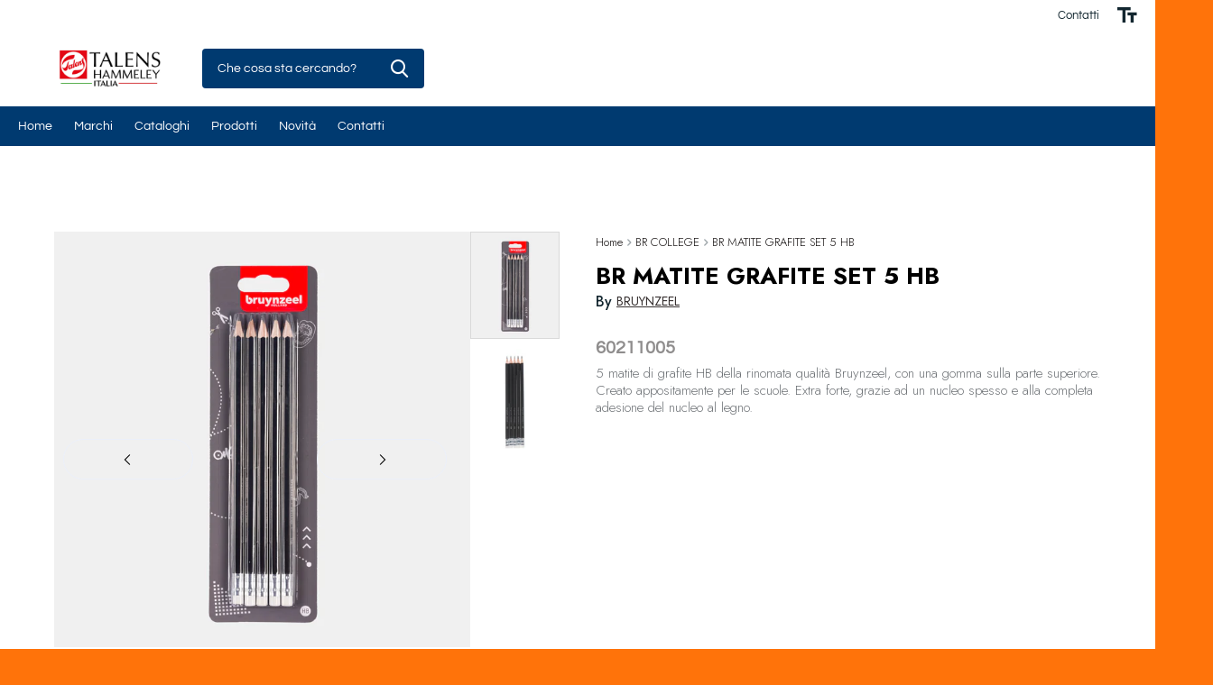

--- FILE ---
content_type: text/css
request_url: https://hammeley.it/cdn/shop/t/4/assets/ecom-65a8f4938b83ef1ecd01a327.css?v=99276176190824061951762940972
body_size: 5040
content:
.ecom-column{position:relative}.ecom-column>.core__column--wrapper{align-items:flex-start;display:flex}.ecom-column__overlay .ecom-overlay{pointer-events:none}.ecom-column__overlay>.ecom-overlay,.ecom-column__overlay .ecom-video-background-youtube{position:absolute;top:0;right:0;bottom:0;left:0}@media only screen and (min-width: 768px){.ecom-column>.core__column--wrapper{height:100%}}.ecom-grid-item .ecom-row>.core__row--columns{height:100%}.ecom-use-parallax{background:unset!important}.ecom-parallax-background{position:absolute;width:100%;height:100%;display:flex;overflow:hidden}.ecom-parallax-background img{object-fit:cover;width:100%;position:absolute;top:0;left:50%;transform:translate(-50%);pointer-events:none}.ecom-row{width:100%;position:relative}.ecom-video-background-youtube-wrapper{overflow:hidden}.ecom-section__overlay>.ecom-overlay,.ecom-section__overlay .ecom-video-background-youtube,.ecom-video-background-youtube-wrapper{position:absolute;top:0;left:0;bottom:0;right:0}.ecom-row.ecom-section{clear:both}.ecom-row:hover{z-index:1}.ecom-row>div.core__row--columns.core__row--full{max-width:100%}@media (min-aspect-ratio: 16/9){.ecom-section__overlay .ecom-video-background-youtube{height:300%;top:-100%}}@media (max-aspect-ratio: 16/9){.ecom-section__overlay .ecom-video-background-youtube{width:300%;left:-100%}}@supports not (aspect-ratio: 16 / 9){.ecom-video-background-youtube:before{display:block;content:"";width:100%;padding-top:56.25%}.ecom-video-background-youtube .ecom-video-background{position:absolute;top:0;right:0;bottom:0;left:0}.ecom-video-background{-o-object-fit:unset!important;object-fit:unset!important}}@media (max-width: 767px){.ecom-section__video-bg .ecom-video-background-youtube{display:none}}.ecom-base__breadcrumbs__list{align-items:center;display:flex;flex-wrap:wrap}a.ecom-product__heading{display:block;width:fit-content}.ecom-product-single__description--paragraph,.ecom-product-single__description-view-more-btn{overflow:hidden}.ecom-product-single__description--paragraph[style*=max-height],.ecom-product-single__description-container[data-show-type=short] .ecom-product-single__description--paragraph .ecom-text-des.ecom-view-more-enable{position:relative}.ecom-product-single__description-container[data-show-type=short] .ecom-product-single__description--paragraph .ecom-text-des.ecom-view-more-enable:after{content:"";position:absolute;left:0;right:0;bottom:0;height:150px}.ecom-product-single__description-container[data-show-type=short] .ecom-product-single__description--paragraph .ecom-html-des.ecom-view-more-enable[style*=max-height]{position:relative}.ecom-product-single__description-container[data-show-type=short] .ecom-product-single__description--paragraph .ecom-html-des.ecom-view-more-enable[style*=max-height]:after{content:"";position:absolute;left:0;right:0;bottom:0;height:150px}.ecom-product-single__description-view-more-btn{cursor:pointer;display:block}.ecom-product-single__description-container span{display:inline}.ecom-product-single__description--more-actions,.ecom-product-single__description--less-actions{display:flex;position:relative;width:100%}.ecom-product-single__description--more-actions button,.ecom-product-single__description--less-actions button{display:flex;align-items:center;align-content:center}.ecom-product-description-tab__items .ecom-product-description-tab__item{margin:0;list-style:none;padding:10px;cursor:pointer}.ecom-product-description__tabs-wrapper{padding:5px}.ecom-product-description__tabs-wrapper .ecom-product-description-tab__content{display:none}.ecom-product-description__tabs-wrapper .ecom-product-description-tab__content.ecom-item-active{display:block}.ecom-product-description__accordion,.ecom-product-description__accordion-item{display:flex;flex-direction:column}.ecom-product-description__accordion-title{display:flex;width:100%;flex-direction:row;padding:0 32px;margin-top:16px;align-items:center;cursor:pointer}.ecom-product-description__accordion-icon{display:flex;align-items:center;color:#444;margin-right:25px}.ecom-product-description__accordion-icon svg{height:13px;width:13px}.ecom-product-description__accordion-title-text{display:flex;flex:1}.ecom-product-description__accordion .ecom-product-description__accordion-item{width:100%;transition:all .5s ease}.ecom-product-description__accordion .ecom-product-description_accordion-content-wrapper{display:flex;width:100%;align-items:center}.ecom-product-description__accordion .ecom-product-description_accordion-content{padding:0 32px 0 70px}.ecom-product-description__accordion.ecom-product-description-accordion__body--auto-height .ecom-product-description__accordion-item.ecom-item-active .ecom-accordion__body{height:auto}.ecom-product-description__accordion .ecom-product-description__accordion-item.ecom-item-active .ecom-accordion__body{opacity:1}.ecom-product-description__accordion .ecom-product-description__accordion-icon--active{display:none}.ecom-product-description__accordion .ecom-accordion__body{display:block;overflow:hidden;margin:0;border:0;opacity:0;box-sizing:border-box;transition:height .3s ease-out}.ecom-product-description__accordion-item.ecom-item-active .ecom-product-description__accordion-icon.ecom-product-description__accordion-icon--active{display:flex}.ecom-product-description__accordion-item.ecom-item-active .ecom-product-description__accordion-icon:not(.ecom-product-description__accordion-icon--active){display:none}.ecom-items--text>*{font-family:inherit;font-style:inherit;font-weight:inherit;letter-spacing:inherit;color:inherit;line-height:inherit;word-break:inherit;font-size:inherit}.ecom-items--text{color:#333}.ecom-product-single__media-container .ecom-swiper-container.ecom-product-single__media--featured{overflow-y:unset!important;overflow-x:clip!important}.ecom-product-single .ecom-swiper-button-lock{display:none!important}.ecom-modal-gallery-item iframe{width:100%;height:100%}.ecom-element.ecom-product-single .ecom-image-link-product{cursor:inherit}.ecom-product-single__media--image img{display:block;max-width:100%;position:absolute;top:0;left:0;height:100%;width:100%;-webkit-user-select:none;-khtml-user-select:none;-moz-user-select:none;-o-user-select:none;user-select:none}.ecom-media-video,.shopify-model-viewer-ui,.ecom-img-zoom-a,.ecom-product-single__media--model-wrapper{position:absolute;top:0;right:0;bottom:0;left:0}.ecom-product-single .ec_splide__pagination__page.ec_splide__pagination__page.is-active{transform:none}.ecom-product-single__media--thumbs:empty{display:none!important}.ecom-product-single__media{display:block;position:relative;width:100%}.ecom-product-single__media--grid .ecom-product-single__media--images img{max-width:100%}.ecom-product-single__media--grid .ecom-product-single__media--images{display:flex;flex-wrap:wrap;margin-bottom:2rem;padding:0;gap:10px;list-style:none}.ecom-product-single__media--images{transition:height .3s}.ecom-product-single__media--grid .ecom-product-single__media--image{width:calc(50% - .5rem);max-width:100%;flex-grow:1}.ecom-product-single__media--grid .ecom-product-single__media--image:nth-child(5n+1){width:100%}.ecom-product-single__media--grid .ecom-product-single__media--image.ecom-product-single__media--full{width:100%}.ecom-product-single__media-label,.ecom-product-single__zoom-icon-wrapper{align-items:center}.ecom-product-single__zoom-icon-wrapper{color:#000;background-color:#f7f7f7;border-style:solid;border-width:.8px;overflow:hidden;border-radius:50%}.ecom-product-single__zoom-icon{width:25px;height:25px;padding:6px}.ecom-product-single__zoom-icon-wrapper .ecom-product-single__zoom-icon svg{width:100%;height:100%;display:flex}.ecom-product-single__media-label>span{height:fit-content}.ecom-swiper-controls:after{display:none}.ecom-product-single__media--grid .ecom-swiper-controls{display:none}.ecom-product-single__media--grid .ecom-product-single__media--images img,.ecom-product-single__media--video video{max-width:100%}.ecom-product-single__media--video video{width:100%}.ecom-product-single__media--grid .ecom-product-single__media--image:first-child,.ecom-product-single__media--grid .ecom-product-single__media--image.ecom-product-single__media--full{width:100%}.ecom-product-single__media---external-video{position:relative;padding-top:var(--img_padding, 100%)}.ecom-product-single__media--image{padding-top:var(--img_padding, 100%)}.ec_splide__slide.ecom-product-single__media--image img{position:absolute;top:0;left:0;width:100%;height:100%;object-fit:cover}.ecom-product-single__media--model{position:relative}.ecom-modal .ecom-swiper-wrapper .ecom-splide-slide img{margin:auto!important;height:auto!important}.ecom-product-single__media---external-video iframe,.ecom-product-single__media--model-wrapper model-viewer{display:block;max-width:100%;position:absolute;top:0;left:0;height:100%;width:100%}.ecom-product-single__media .shopify-model-viewer-ui.shopify-model-viewer-ui--desktop{display:block;max-width:100%;position:absolute;top:0;left:0;height:100%;width:100%}.ecom-product-single__media--image{height:0}.ecom-swiper-wrapper{align-items:stretch}.ecom-swiper-wrapper .ecom-splide-slide{text-align:center}.ecom-product-single__media--slider .ecom-splide-slide img{object-fit:contain}.ecom-product-single__media--thumbnail{border:2px solid transparent;cursor:pointer;display:flex;justify-content:center}.ecom-product-single__media--featured img{transform:translateZ(0)}.ecom-product-single__media--featured.ecom-before-init{opacity:0}.ecom-product-single__media--thumbnail img{-webkit-user-select:none;-khtml-user-select:none;-moz-user-select:none;-o-user-select:none;user-select:none;width:100%;max-width:100%;height:auto;border:0;vertical-align:middle;position:relative;z-index:1}.ecom-swiper-controls svg{height:16px;width:16px;color:inherit}.ecom-product-single__media-wrapper .ecom-swiper-controls{cursor:pointer;width:auto;height:auto;transition:.2s ease-in-out}.ecom-product-single .ec_splide__arrow.ecom-swiper-button,.ecom-product-single .ec_splide__arrow.ecom-swiper-controls-thumb{padding:8px}.ecom-swiper-controls-thumb svg{height:100%;width:100%;color:inherit}.ecom-product-single__media--thumbs{position:relative}.ecom-product-single__media--thumbs.ec_splide--ttb{top:0;bottom:0}.ecom-product-single .ec_splide__track--ttb.ec_splide__track--nav{position:absolute;top:0;bottom:0}.ecom-swiper-button-thumb-prev{left:0}.ecom-product-single__media-container button.ec_splide__arrow.ecom-swiper-controls{transform:inherit}.ecom-swiper-controls-thumb>svg{width:24px;height:24px}.ecom-swiper-controls-thumb{z-index:10;display:flex;cursor:pointer;width:auto;height:auto;transition:.2s ease-in-out;text-align:center}.ecom-swiper-controls-thumb:after{display:none}.ecom-swiper-controls:after{margin-left:-3px}.ecom-product-single__media--thumbnail:hover{z-index:10}button.ecom-product-single__media--play-control{display:block;max-width:100%;position:absolute;top:0;left:0;height:100%;width:100%;border:none;cursor:pointer;margin:0;padding:0;background-color:#eee6}.ecom-product-single__media--play-control-wrapper{display:flex;align-items:center;justify-content:center;position:absolute;left:50%;top:50%;transform:translate(-50%,-50%) scale(1);z-index:1}.ecom-product-single__media--thumbnail{position:relative}.ecom-product-single__media--thumbnail--icon{position:absolute;top:50%;left:50%;transform:translate(-50%,-50%);z-index:3;display:flex}.ecom-product-single__media--thumbnail--icon svg{display:flex}.ecom-product-single__media--horizontal .ecom-swiper-controls-thumb,.ecom-product-single__media-tablet--horizontal .ecom-swiper-controls-thumb,.ecom-product-single__media-mobile--horizontal .ecom-swiper-controls-thumb{transform:translateY(-50%);top:50%;margin-top:0;width:auto;height:auto}.ecom-dont-has-many-images .ecom-product-single__media--thumbs,.ecom-dont-has-many-images .ec_splide__pagination{display:none}.ecom-product-single__media--image.ecom-image-align-left img{left:0;right:unset;transform:none}.ecom-product-single__media--image.ecom-image-align-right img{left:unset;right:0;transform:none}.ecom-product-single__media--image.ecom-image-align-center img{left:50%;transform:translate(-50%)}.ecom-product-single__media .ecom-product-single__media-container{display:flex;flex-direction:column;gap:10px}.ecom-swiper-container{width:100%}.ecom-product-single__media--thumbnail>*{transition:inherit}.ecom-image-zoom{position:relative;display:inline-block;overflow:hidden}.ecom-image-zoom>a{cursor:zoom-in}.ecom-image-zoom.is-error>a{cursor:not-allowed}.ecom-image-zoom.is-loading>a{cursor:progress}.ecom-image-zoom>a>img{display:block}.ecom-image-zoom-notice{position:absolute;top:50%;left:50%;z-index:150;width:10em;margin:-1em 0 0 -5em;line-height:2em;text-align:center;background:#fff;box-shadow:0 0 10px #888}.ecom-image-zoom-flyout{position:absolute;top:0;left:0;width:100%;height:100%;z-index:200;overflow:hidden;background:#fff;cursor:crosshair}.ecom-image-zoom-window.ecom-image-zoom-flyout{opacity:0;box-shadow:0 1px 5px #7f7f7f05,0 5px 18px #7f7f7f33}.ecom-image-zoom-flyout.ecom-open{animation:fadeZoomIn .2s cubic-bezier(.4,0,.2,1) forwards;-webkit-animation:fadeZoomIn .2s cubic-bezier(.4,0,.2,1) forwards}.ecom-image-zoom-flyout.ecom-close{animation:fadeZoomOut .15s cubic-bezier(0,0,.2,1)}.ecom-product-single__media .ecom-product-single__media-container .ecom-product-single__media--image .ecom-image-zoom-flyout img{width:auto;max-width:none!important;height:auto!important;object-fit:unset!important;transform:none}.ecom-product-single__media .ecom-image-align{justify-content:center}.ecom-product-single__media-label,.ecom-product-single__zoom-icon-wrapper{z-index:99;pointer-events:none}.ecom-label-position__topleft,.ecom-zoom-position__topleft{top:20px;left:20px}.ecom-label-position__topright,.ecom-zoom-position__topright{top:20px;right:20px}.ecom-label-position__bottomleft,.ecom-zoom-position__bottomleft{bottom:20px;left:20px}.ecom-label-position__bottomright,.ecom-zoom-position__bottomright{bottom:20px;right:20px}.ecom-product-single__media--thumbs.ecom-product-single__init-thumb-hidden .ecom-product-single__media--thumbnail{opacity:0;visibility:hidden;width:100px}.ecom-product-single__only .ec_splide__arrows{display:none}.ecom-product-single .ec_splide__track--ttb.ec_splide__track--nav{position:absolute;top:0;bottom:0;width:100%}@media screen and (min-width: 1025px){.ecom-product-single__media.ecom-position-sticky{position:sticky;top:0}.ecom-product-single__media .ecom-product-single__media--vertical .ecom-product-single__media--thumbs{width:120px}.ecom-product-single__media--vertical .ecom-product-single__media--thumbs .ecom-swiper-button-next{right:auto;left:50%;transform:translate(-50%);top:auto;bottom:10px}.ecom-product-single__media--vertical .ecom-product-single__media--thumbs .ecom-swiper-controls-thumb svg{transform:rotate(90deg)}.ecom-product-single__media--vertical .ecom-product-single__media--thumbs .ecom-swiper-button-prev{right:auto;left:50%;transform:translate(-50%);top:10px;bottom:auto}}@media (min-width: 768px) and (max-width: 1024px){.ecom-product-single__media--image.ecom-image-align-center--tablet img{left:50%;right:unset;transform:translate(-50%)}.ecom-product-single__media--image.ecom-image-align-left--tablet img{left:0;right:unset;transform:none}.ecom-product-single__media--image.ecom-image-align-right--tablet img{left:unset;right:0;transform:none}.ecom-product-single__media--image,.ecom-product-single__media--full{padding-top:var(--img_padding__tablet, 100%)}.ecom-product-single__media--thumbs.ecom-swiper-tablet-vertical{min-width:50px;width:auto}.ecom-product-single__media-tablet--vertical .ecom-product-single__media--thumbs .ecom-swiper-button-next{right:auto;left:50%;transform:translate(-50%);top:auto;bottom:10px}.ecom-product-single__media-tablet--vertical .ecom-product-single__media--thumbs .ecom-swiper-controls-thumb svg{transform:rotate(90deg)}.ecom-product-single__media-tablet--vertical .ecom-product-single__media--thumbs .ecom-swiper-button-prev{right:auto;left:50%;transform:translate(-50%);top:10px;bottom:auto}}@media (max-width: 767px){.ecom-product-single__media--image.ecom-image-align-center--mobile img{left:50%;right:unset;transform:translate(-50%)}.ecom-product-single__media--image.ecom-image-align-left--mobile img{left:0;right:unset;transform:none}.ecom-product-single__media--image.ecom-image-align-right--mobile img{left:unset;right:0;transform:none}.ecom-product-single__media--image,.ecom-product-single__media--full{padding-top:var(--img_padding__mobile, 100%)}.ecom-product-single__media--vertical-mobile .ecom-product-single__media--featured,.ecom-product-single__media--thumbs.ecom-swiper-mobile-vertical{width:auto}.ecom-product-single__media-mobile--vertical .ecom-product-single__media--thumbs .ecom-swiper-button-next{right:auto;left:50%;transform:translate(-50%);top:auto;bottom:10px}.ecom-product-single__media-mobile--vertical .ecom-product-single__media--thumbs .ecom-swiper-controls-thumb svg{transform:rotate(90deg)}.ecom-product-single__media-mobile--vertical .ecom-product-single__media--thumbs .ecom-swiper-button-prev{right:auto;left:50%;transform:translate(-50%);top:10px;bottom:auto}}.ecom-product-single .ec_splide__arrows:not(.ec_splide__arrows--ttb) .ec_splide__arrow.ec_splide__arrow--prev svg{transform:none}@keyframes fadeZoomIn{0%{transform:scale(.8);opacity:0}to{transform:scale(1);opacity:1}}@keyframes fadeZoomOut{0%{opacity:1}to{opacity:0}}.ecom-product-single__attributes-container table{margin:0}.ecom-product-option-table-list{margin:0;padding:0;list-style:none}.ec-swatch-shopify-color{display:block;max-width:100%;aspect-ratio:1/1;background:var(--ec-swatch--background);background-position:var(--ec-swatch-focal-point, initial);background-size:cover;background-origin:border-box}.ecom-product-single__variant-picker--options{align-items:flex-start;display:flex;flex-direction:column}.ecom-product-single__variant-picker-wrapper .ecom-allow-pointer-event .ecom-variant-disable{pointer-events:auto;cursor:pointer}.ecom-product-single__variant-picker-wrapper .ecom-variant-disable{opacity:.4;pointer-events:none;cursor:not-allowed}.ecom-product-single__variant-picker [name=id]{display:none}.ecom-product-single__variant-picker-container[data-picker-type=dropdown] .selector-wrapper{display:flex}.ecom-product-single__variant-picker--only-default .ecom-product-single__variant-picker--options .selector-wrapper{display:none}.ecom-product-single__variant-picker-container{flex-direction:column}.ecom-product-single__variant-picker-container.ecom-placeholder-on-builder-mode:empty:before,.ecom-product-single__variant-picker-container.ecom-force-show.ecom-placeholder-on-builder-mode:before{display:flex;flex-direction:row;flex-wrap:nowrap;position:relative;justify-content:center;align-items:center;border-radius:8px;border:1px dashed #91D0FF;color:#00527c;font-size:13px;line-height:20px;font-weight:650;opacity:1;padding:6px}.ecom-product-single__picker-radio-list{display:block;position:relative;width:100%}.ecom-product-single__picker-radio-list .ecom-product-single__picker-radio-list-item{display:flex;flex-direction:row;cursor:pointer}.ecom-product-single__picker-colors-item{padding:2px;cursor:pointer}.ecom-product-single__picker-colors-item span{width:20px;height:20px;display:block}.ecom-product-single__picker-colors-item{display:inline-flex;padding:2px;border:2px solid #9e9e9e}.ecom-product-single__picker-colors-item.ecom-button-active{border-color:#059669}.ecom-product-single__variant-picker .ecom-product-single__picker-main,.ecom-product-single__variant-picker .selector-wrapper{display:flex;flex-direction:column;align-items:inherit}.ecom-product-single__variant-picker .selector-wrapper{display:none;overflow:hidden;width:100%}.ecom-product-single__variant-picker select{overflow:hidden;text-overflow:ellipsis;white-space:nowrap;text-align:center}@media (max-width: 767px){.ecom-product-single__variant-picker select{text-align-last:center;-moz-text-align-last:center}}.ecom-product-single__picker-colors-list,.ecom-product-single__picker-radio-list,.ecom-product-single__picker-images-list{display:flex;flex-wrap:wrap}.ecom-product-single__picker-images-list li{cursor:pointer;margin:0}.ecom-product-single__variant-picker .selector-wrapper label{display:inline-block;line-height:1}.ecom-product-single__picker-radio-list li{cursor:pointer;text-align:center;justify-content:center}.ecom-product-single__picker-images-item{overflow:hidden}.ecom-product-single__picker-images-item img{width:100%;height:100%;object-fit:cover}[data-ecom-tooltip]:before{position:absolute;content:attr(data-ecom-tooltip);text-transform:none;font-size:.9em;line-height:1;-webkit-user-select:none;user-select:none;pointer-events:none;opacity:0;z-index:1;width:50%;overflow:hidden;text-overflow:ellipsis;padding:1ch 1.5ch;border-radius:.3ch;box-shadow:0 1em 2em -.5em #00000059;background:#333;color:#fff}[data-ecom-tooltip]:hover:before{opacity:1}.ecom-product-single__price--prices{display:inline-block}.ecom-product-single__picker-colors-item span{transition:inherit;border-radius:inherit}.ecom-product-single__variant-picker--main{flex-direction:column;display:flex}.ecom-product-single__variant-picker--main>div{display:flex;flex-direction:column;align-items:inherit;justify-content:inherit}.ecom-block .ecom_not_hide_dropdown_arrow select{-webkit-appearance:auto;-moz-appearance:auto;appearance:auto}.ecom-product-single__variant-picker-wrapper.ecom_not_hide_dropdown_arrow .ecom-product-single__variant-picker-container select{background-image:url([data-uri]);background-repeat:no-repeat;background-position:right center;background-size:20px 20px}.ecom-product-single__variant-picker-wrapper .ecom-product-single__variant-picker-container select{appearance:none;-webkit-appearance:none;background-image:none}.ecom-product-single__variant-picker-wrapper .ecom-product-single__variant-picker-container .ecom-variant-disable{display:flex;position:relative;overflow:hidden;justify-content:center;align-items:center}.ecom-product-single__variant-picker-wrapper .ecom-disable-style-slash .ecom-variant-disable:after{content:"";width:2px;height:85%;position:absolute;z-index:10;opacity:inherit;pointer-events:none;transform:rotate(40deg);background-color:#999}.ecom-product-single__variant-picker-wrapper .ecom-disable-style-cross .ecom-variant-disable:before{content:"";width:2px;height:85%;position:absolute;z-index:10;opacity:inherit;transform:rotate(45deg);pointer-events:none;background-color:#999}.ecom-product-single__variant-picker-wrapper .ecom-disable-style-cross .ecom-variant-disable:after{content:"";width:2px;height:85%;position:absolute;z-index:10;opacity:inherit;pointer-events:none;transform:rotate(135deg);background-color:#999}.ecom-product-single__variant-picker-wrapper .ecom-product-single__variant-picker-container.ecom-disable-style-hide .ecom-variant-disable{display:none}.ecom-core.ecom-2lkrb23rfnx{width:50%}.ecom-core.ecom-2lkrb23rfnx>div.core__column--wrapper>div.core__blocks>div.core__blocks--body>div.ecom-block.elmspace~div.ecom-block.elmspace{margin-top:10px}@media screen and (max-width: 767px) and (min-width: 101px){.ecom-core.ecom-2lkrb23rfnx{width:100%}}.ecom-core.ecom-by93se0wdk .ecom-product-variant--option-label-text{display:inline-block}.ecom-core.ecom-by93se0wdk .ecom-product-single__picker-images-list,.ecom-core.ecom-by93se0wdk .ecom-product-single__picker-colors-list,.ecom-core.ecom-by93se0wdk .ecom-product-single__picker-radio-list{column-gap:12px;row-gap:12px}.ecom-core.ecom-by93se0wdk .ecom-product-single__variant-picker-container .ecom-product-single__variant-picker--options,.ecom-core.ecom-by93se0wdk .ecom-product-single__variant-picker-container .ecom-product-single__variant-picker--main,.ecom-core.ecom-by93se0wdk .ecom-product-single__variant-picker-container .ecom-product-single__picker-radio-list{align-items:flex-start;justify-content:flex-start}.ecom-core.ecom-by93se0wdk .ecom-product-single__picker-main-label .ecom-product-variant--option-label-text,.ecom-core.ecom-by93se0wdk .ecom-product-single__picker-main-label .ecom-product-variant--option-label-text a,.ecom-core.ecom-by93se0wdk .ecom-product-single__picker-radio-label .ecom-product-variant--option-label-text,.ecom-core.ecom-by93se0wdk .ecom-product-single__picker-radio-label .ecom-product-variant--option-label-text a,.ecom-core.ecom-by93se0wdk .ecom-product-single__picker-dropdown-label .ecom-product-variant--option-label-text,.ecom-core.ecom-by93se0wdk .ecom-product-single__picker-dropdown-label .ecom-product-variant--option-label-text a,.ecom-core.ecom-by93se0wdk .selector-wrapper .ecom-product-variant--option-label-text,.ecom-core.ecom-by93se0wdk .selector-wrapper .ecom-product-variant--option-label-text a{title:New Item;font-family:Plus Jakarta Sans,sans-serif;font-weight:700;font-size:12px;text-transform:capitalize}.ecom-core.ecom-by93se0wdk .ecom-product-single__picker-main-label .ecom-product-variant--option-label-text,.ecom-core.ecom-by93se0wdk .ecom-product-single__picker-radio-label .ecom-product-variant--option-label-text,.ecom-core.ecom-by93se0wdk .ecom-product-single__picker-dropdown-label .ecom-product-variant--option-label-text,.ecom-core.ecom-by93se0wdk .selector-wrapper .ecom-product-variant--option-label-text{color:#000;margin-top:20px;margin-bottom:20px}.ecom-core.ecom-by93se0wdk .ecom-product-single__variant-picker--selected-value,.ecom-core.ecom-by93se0wdk .ecom-product-single__variant-picker--selected-value a{title:New Item;font-family:Plus Jakarta Sans,sans-serif;font-size:12px;font-weight:700}.ecom-core.ecom-by93se0wdk .ecom-product-single__variant-picker--selected-value{color:#787878;margin-left:0}.ecom-core.ecom-by93se0wdk .ecom-product-single__picker-colors-item span{width:33px;height:33px}.ecom-core.ecom-by93se0wdk .ecom-product-single__picker-colors-item{border-style:solid;border-width:2.3px;border-color:#c4c2c2;border-radius:50px;overflow:hidden;padding:1px}.ecom-core.ecom-by93se0wdk .ecom-product-single__picker-colors-item:hover,.ecom-core.ecom-by93se0wdk .ecom-product-single__picker-colors-item.ecom-box-active{border-style:solid;border-width:1px;border-color:#ccc}.ecom-core.ecom-by93se0wdk .ecom-product-single__picker-radio-list-item{font-size:14px;font-family:Plus Jakarta Sans,sans-serif;font-weight:600;line-height:2em;width:42px;height:42px;min-height:42px;color:#000;border-style:solid;border-width:1px;border-color:#e3e2ec;border-radius:42px;padding:5px}.ecom-core.ecom-by93se0wdk .ecom-product-single__picker-radio-list-item:hover,.ecom-core.ecom-by93se0wdk .ecom-product-single__picker-radio-list-item.ecom-button-active{border-style:solid;border-width:1px;border-color:#000}.ecom-core.ecom-by93se0wdk{padding:5px 5px 0!important;margin-bottom:0!important}.ecom-core.ecom-by93se0wdk .ecom-product-single__picker-radio-list-item{width:auto!important;min-width:42px}@media (min-width: 1025px){.ecom-core.ecom-by93se0wdk .ecom-product-single__variant-picker{min-height:100px;max-width:calc(100% - 130px)}}.ecom-core.ecom-9tcqczp2ai7 .ecom__element--button-icon{order:1}.ecom-core.ecom-9tcqczp2ai7 .ecom-product-single__description--less-actions button,.ecom-core.ecom-9tcqczp2ai7 .ecom-product-single__description--more-actions button{gap:5px}.ecom-core.ecom-9tcqczp2ai7 .ecom-text-des,.ecom-core.ecom-9tcqczp2ai7 .ecom-html-des,.ecom-core.ecom-9tcqczp2ai7 .ecom-product-single__description--full-content,.ecom-core.ecom-9tcqczp2ai7 .ecom-product-description-tab__content,.ecom-core.ecom-9tcqczp2ai7 .ecom-product-description_accordion-content{text-align:left;color:#6d7175}.ecom-core.ecom-9tcqczp2ai7 .ecom-text-des,.ecom-core.ecom-9tcqczp2ai7 .ecom-text-des a,.ecom-core.ecom-9tcqczp2ai7 .ecom-html-des,.ecom-core.ecom-9tcqczp2ai7 .ecom-html-des a,.ecom-core.ecom-9tcqczp2ai7 .ecom-product-single__description--full-content,.ecom-core.ecom-9tcqczp2ai7 .ecom-product-single__description--full-content a,.ecom-core.ecom-9tcqczp2ai7 .ecom-product-description-tab__content,.ecom-core.ecom-9tcqczp2ai7 .ecom-product-description-tab__content a,.ecom-core.ecom-9tcqczp2ai7 .ecom-product-description_accordion-content,.ecom-core.ecom-9tcqczp2ai7 .ecom-product-description_accordion-content a{font-family:Jost,sans-serif;font-size:15px;font-weight:300;line-height:19px}.ecom-core.ecom-9tcqczp2ai7{margin-top:0!important;padding-bottom:0!important}.ecom-core.ecom-72iqaqgzcgu .ecom-product-single__metafield-container{text-align:left;color:#8f8d8d}.ecom-core.ecom-72iqaqgzcgu .ecom-product-single__metafield-container,.ecom-core.ecom-72iqaqgzcgu .ecom-product-single__metafield-container a{font-size:20px;font-weight:700}.ecom-core.ecom-72iqaqgzcgu{padding-right:0!important;padding-bottom:0!important;margin-top:0!important;margin-right:410px!important}.ecom-core.ecom-3i1d3t5yl3r .ecom-product-single__metafield-container{text-align:right;color:#000;padding-top:0;padding-right:0;padding-bottom:0;margin-bottom:0}.ecom-core.ecom-3i1d3t5yl3r .ecom-product-single__metafield-container,.ecom-core.ecom-3i1d3t5yl3r .ecom-product-single__metafield-container a{font-weight:800;font-size:24px;line-height:1px;letter-spacing:-.02em}.ecom-core.ecom-3i1d3t5yl3r{padding-bottom:0!important}.ecom-core.ecom-hq5e9zsk52h .ecom-product-single__metafield-container{text-align:right;color:#999}.ecom-core.ecom-hq5e9zsk52h .ecom-product-single__metafield-container,.ecom-core.ecom-hq5e9zsk52h .ecom-product-single__metafield-container a{font-weight:800;font-size:16px;line-height:44px;letter-spacing:-.02em;text-decoration:line-through}.ecom-core.ecom-hq5e9zsk52h{padding-bottom:0!important}.ecom-core.ecom-d0fun050e1v .ecom-product-single__attributes-container table,.ecom-core.ecom-d0fun050e1v .ecom-product-single__attributes-container td,.ecom-core.ecom-d0fun050e1v .ecom-product-single__attributes-container th{border-style:none}.ecom-core.ecom-d0fun050e1v .ecom-product-single__attributes-container tr,.ecom-core.ecom-d0fun050e1v .ecom-product-single__attributes-container td{margin:0;padding:0}.ecom-core.ecom-d0fun050e1v .ecom-product-single__attributes-container .table-title{text-align:left;width:3%;padding:2px 5px 2px 0}.ecom-core.ecom-d0fun050e1v .ecom-product-single__attributes-container .table-title,.ecom-core.ecom-d0fun050e1v .ecom-product-single__attributes-container .table-title a{font-family:Jost,sans-serif;font-weight:500}.ecom-core.ecom-d0fun050e1v .ecom-product-option-table-list{color:#5e5e5e}.ecom-core.ecom-d0fun050e1v .ecom-product-option-table-list__link,.ecom-core.ecom-d0fun050e1v .ecom-product-option-table-list__link a,.ecom-core.ecom-d0fun050e1v .ecom-product-option-table-list__link a a{text-decoration:underline;font-family:Jost,sans-serif;font-size:14px;font-weight:400}.ecom-core.ecom-d0fun050e1v .ecom-product-option-table-list__link,.ecom-core.ecom-d0fun050e1v .ecom-product-option-table-list__link a{color:#363030;transition:all 186ms ease}.ecom-core.ecom-d0fun050e1v{padding:0!important;margin-top:0!important;margin-right:410px!important}.ecom-core.ecom-d0fun050e1v .ecom-element.ecom-product-single.ecom-product-single__attributes table{box-shadow:unset!important;margin-bottom:0}.ecom-core.ecom-1tsn6a5y4hf .ecom-product__heading,.ecom-core.ecom-1tsn6a5y4hf .ecom-product__heading a{font-size:26px;font-family:Jost,sans-serif}.ecom-core.ecom-1tsn6a5y4hf .ecom-product__heading{color:#000}.ecom-core.ecom-1tsn6a5y4hf{padding-bottom:0!important}.ecom-core.ecom-atc8t4fuu35 .ecom-base__breadcrumbs__list a,.ecom-core.ecom-atc8t4fuu35 .ecom-base__breadcrumbs__list a a{title:Inter 16px;font-size:13px;font-weight:300;font-family:Jost,sans-serif;text-decoration:none}.ecom-core.ecom-atc8t4fuu35 .ecom-base__breadcrumbs__list a{color:#1f1b1b}.ecom-core.ecom-atc8t4fuu35 .ecom-base__breadcrumbs--icon svg{height:10px;width:10px}.ecom-core.ecom-atc8t4fuu35 .ecom-base__breadcrumbs--icon{margin-right:2px;margin-left:2px}.ecom-core.ecom-atc8t4fuu35{padding-bottom:0!important}.ecom-core.ecom-h33n7maufr{width:50%}.ecom-core.ecom-h33n7maufr>div.core__column--wrapper>div.core__blocks>div.core__blocks--body>div.ecom-block.elmspace~div.ecom-block.elmspace{margin-top:26px}.ecom-core.ecom-h33n7maufr>div.core__column--wrapper>div.core__blocks>div.core__blocks--body{align-content:center}@media screen and (max-width: 767px) and (min-width: 101px){.ecom-core.ecom-h33n7maufr{width:100%}}.ecom-core.ecom-1wiimbc2ywbh .ecom-product-single__media--slider{flex-flow:row}.ecom-core.ecom-1wiimbc2ywbh .ecom-product-single__media .ecom-product-single__media-container{gap:10px}@media screen and (max-width: 1024px) and (min-width: 768px){.ecom-core.ecom-1wiimbc2ywbh .ecom-product-single__media--slider{flex-flow:column}.ecom-core.ecom-1wiimbc2ywbh .ecom-product-single__media .ecom-product-single__media-container{gap:10px}}@media screen and (max-width: 767px) and (min-width: 101px){.ecom-core.ecom-1wiimbc2ywbh .ecom-product-single__media--slider{flex-flow:column}.ecom-core.ecom-1wiimbc2ywbh .ecom-product-single__media .ecom-product-single__media-container{gap:4px}}.ecom-core.ecom-1wiimbc2ywbh .ecom-product-single__media--featured img{object-fit:fill}.ecom-core.ecom-1wiimbc2ywbh .ecom-product-single__media--featured,.ecom-core.ecom-1wiimbc2ywbh .ecom-product-single__media--featured .ecom-image-default,.ecom-core.ecom-1wiimbc2ywbh .ecom-product-single__media--featured>picture,.ecom-core.ecom-1wiimbc2ywbh .ecom-product-single__media--featured>img{border-radius:0;overflow:hidden}.ecom-core.ecom-1wiimbc2ywbh .ecom-product-single__media--video svg{height:39px;width:39px}.ecom-core.ecom-1wiimbc2ywbh .ecom-product-single__media--video .ecom-product-single__media--play-control-wrapper svg{color:#000}.ecom-core.ecom-1wiimbc2ywbh .ecom-product-single__media--video :hover .ecom-product-single__media--play-control-wrapper svg{color:red}.ecom-core.ecom-1wiimbc2ywbh .ecom-product-single__media--thumbnail{opacity:.89;box-shadow:0 0 #f000;border-style:solid;border-width:1px;border-color:#fff;transition:all .3s ease}.ecom-core.ecom-1wiimbc2ywbh .ecom-product-single__media--thumbnail,.ecom-core.ecom-1wiimbc2ywbh .ecom-product-single__media--thumbnail img{border-radius:0}.ecom-core.ecom-1wiimbc2ywbh .ecom-product-single__media--thumbnail:hover,.ecom-core.ecom-1wiimbc2ywbh .ecom-product-single__media--thumbnail.ec_splide__slide.is-active{opacity:1;border-style:solid;border-width:1px;border-color:#d9d9d9}.ecom-core.ecom-1wiimbc2ywbh .ecom-product-single__media--thumbnail .ec_splide__slide.is-active,.ecom-core.ecom-1wiimbc2ywbh .ecom-product-single__media--thumbnail img.ec_splide__slide.is-active{border-radius:5px}.ecom-core.ecom-1wiimbc2ywbh .ecom-product-single__media--thumbnail svg{transform:rotate(0)}.ecom-core.ecom-1wiimbc2ywbh .ecom-product-single__media--thumbnail .ecom-product-single__media--thumbnail--icon svg{color:#575757;background-color:#c4bcbc45}.ecom-core.ecom-1wiimbc2ywbh .ecom-product-single__media--thumbnail:hover .ecom-product-single__media--thumbnail--icon svg{color:#000}.ecom-core.ecom-1wiimbc2ywbh .ecom-product-single__media--featured.ecom-swiper-container .ecom-swiper-button-prev svg,.ecom-core.ecom-1wiimbc2ywbh .ecom-product-single__media--featured.ecom-swiper-container .ecom-swiper-button-next svg{height:16px;width:16px}.ecom-core.ecom-1wiimbc2ywbh .ecom-product-single__media--featured.ecom-swiper-container .ecom-swiper-button-prev,.ecom-core.ecom-1wiimbc2ywbh .ecom-product-single__media--featured.ecom-swiper-container .ecom-swiper-button-next{color:#000;background-color:#11182700;border-style:none;border-radius:50px;padding:10px}.ecom-core.ecom-1wiimbc2ywbh .ecom-product-single__media--featured.ecom-swiper-container .ecom-swiper-button-prev:hover,.ecom-core.ecom-1wiimbc2ywbh .ecom-product-single__media--featured.ecom-swiper-container .ecom-swiper-button-next:hover{color:#000;background-color:#fff;box-shadow:0 4px 24px #00000014}.ecom-core.ecom-1wiimbc2ywbh .ecom-product-single__media-label{gap:6px}@media screen and (max-width: 767px) and (min-width: 101px){.ecom-core.ecom-1wiimbc2ywbh .ecom-product-single__media--featured.ecom-swiper-container .ecom-swiper-button-prev svg,.ecom-core.ecom-1wiimbc2ywbh .ecom-product-single__media--featured.ecom-swiper-container .ecom-swiper-button-next svg{height:24px;width:24px}.ecom-core.ecom-1wiimbc2ywbh .ecom-product-single__media--featured.ecom-swiper-container .ecom-swiper-button-prev,.ecom-core.ecom-1wiimbc2ywbh .ecom-product-single__media--featured.ecom-swiper-container .ecom-swiper-button-next{padding:8px}}.ecom-core.ecom-1wiimbc2ywbh{padding-right:0!important}.ecom-core.ecom-1wiimbc2ywbh .ecom-product-single__media-label span[data-text=" "]{display:none!important}.ecom-core.ecom-6jyqxzj1grb{padding-top:50px!important;padding-bottom:0!important}.ecom-core.ecom-cw10lgb7wte{width:100%}@media screen and (max-width: 767px) and (min-width: 101px){.ecom-core.ecom-cw10lgb7wte{width:100%}}.ecom-core.ecom-rc0do0a0b6s{text-align:left}.ecom-core.ecom-rc0do0a0b6s,.ecom-core.ecom-3dy5wpafj3n{padding-bottom:0!important}.ecom-core.ecom-9b0eoy6ngdd{width:100%}@media screen and (max-width: 767px) and (min-width: 101px){.ecom-core.ecom-9b0eoy6ngdd{width:100%}}.ecom-product-single__variant-picker--options.has-select.done{display:none}
/*# sourceMappingURL=/cdn/shop/t/4/assets/ecom-65a8f4938b83ef1ecd01a327.css.map?v=99276176190824061951762940972 */


--- FILE ---
content_type: text/javascript
request_url: https://hammeley.it/cdn/shop/t/4/assets/ecom-65a8f4938b83ef1ecd01a327.js?v=161455661233938541501762940972
body_size: 7162
content:
!function(){const e=function(){"use strict";var e,t,i,o;if(window.__ectimmers=window.__ectimmers||{},window.__ectimmers["ecom-9tcqczp2ai7"]=window.__ectimmers["ecom-9tcqczp2ai7"]||{},!this.$el)return;const n=this.$el.querySelector(".ecom-product-single__description-view-more-btn");if("tab"===this.settings.type){const e=this.$el.querySelectorAll(".ecom-product-description-tab__item"),t=this.$el.querySelectorAll(".ecom-product-description-tab__content");e.length&&e.forEach((i,o)=>{i.onclick=function(){this.classList&&!this.classList.contains("ecom-item-active")&&(e.forEach(e=>e.classList.remove("ecom-item-active")),t.forEach(e=>e.classList.remove("ecom-item-active")),i.classList.add("ecom-item-active"),t[o].classList.add("ecom-item-active"))}})}if("accordion"===this.settings.type){let n=function(e){e.classList.remove("ecom-item-active"),e.querySelector(".ecom-accordion__body").style.height="0"},s=function(e){e.forEach((e,t)=>{let i=e.parentNode,o=i.querySelector(".ecom-accordion__body");!a&&o&&o.classList.add("ecom-effect-accodion"),0==t&&i.querySelector(".ecom-item-active")?o.style.height=a?"auto":o.clientHeight+"px":o.style.height=0,e.onclick=function(t){t.preventDefault();let o=this.parentNode,s=i.parentNode,d=s.querySelectorAll(".ecom-product-description__accordion-item"),u=s.querySelectorAll(".ecom-product-description__accordion-title");if(this.classList&&this.classList.contains("ecom-item-active"))c&&innerWidth<768||l&&innerWidth>767&&innerWidth<1025||r&&innerWidth>1024?(this.classList.remove("ecom-item-active"),i.querySelector(".ecom-accordion__body").style.height="0px",i.classList.remove("ecom-item-active")):(d.forEach(e=>n(e)),u.forEach(e=>e.classList.remove("ecom-item-active")));else{c&&innerWidth<768||l&&innerWidth>767&&innerWidth<1025||r&&innerWidth>1024||(d.forEach(e=>n(e)),u.forEach(e=>e.classList.remove("ecom-item-active"))),e.classList.add("ecom-item-active"),o.classList.add("ecom-item-active");let t=e.parentNode.querySelector(".ecom-accordion__body"),i="auto";a||(i=t.scrollHeight+"px",t.classList.add("ecom-effect-accodion")),setTimeout(()=>{t.style.height=i},20)}}})};const r=null!=(e=this.settings.disable_auto_close)&&e,l=null!=(t=this.settings.disable_auto_close__tablet)&&t,c=null!=(i=this.settings.disable_auto_close__mobile)&&i,a=null!=(o=this.settings.disable_effect)&&o;s(this.$el.querySelectorAll(".ecom-product-description__accordion-item > .ecom-product-description__accordion-title"))}const s=this.settings.content_type,r=this.$el.querySelector(".ecom-product-single__description--full"),l=this.$el.querySelector(".ecom-product-single__description-view-less-btn"),c=this.$el.querySelector(".ecom-product-single__description--paragraph .ecom-text-des"),a=this.$el.querySelector(".ecom-product-single__description--paragraph .ecom-html-des");n&&(n&&n.addEventListener("click",(function(){"text"===s&&r?(r.style.display="block",c.style.display="none"):a.style.maxHeight=null,this.style.display="none",l&&(l.style.display="flex")})),l&&l.addEventListener("click",(function(){n.style.display="flex",this.style.display="none","text"===s&&r?(r&&(r.style.display="none"),c.style.display="block"):a.style.maxHeight="var(--ecom-description-height)"})))};document.querySelectorAll(".ecom-9tcqczp2ai7").forEach((function(t){e.call({$el:t,id:"ecom-9tcqczp2ai7",settings:{type:"full",disable_effect:!1,content_type:"html"},isLive:!0})}))}(),function(){const e=function(){"use strict";var e,t,i,o,n;if(window.__ectimmers=window.__ectimmers||{},window.__ectimmers["ecom-1wiimbc2ywbh"]=window.__ectimmers["ecom-1wiimbc2ywbh"]||{},!this.$el)return!1;const s=this,r=this.id,l=this.$el,c=this.isLive,a={width:this.settings.zoom_width,height:this.settings.zoom_height},d=l.closest(".ecom-product-form--single"),u=!!this.settings.show_thumbnails&&this.settings.show_thumbnails,m=this.settings.layout?this.settings.layout:"slider",p=!!this.settings.enable_zoom&&this.settings.enable_zoom,h=this.settings.image_action&&"lightbox"===this.settings.image_action;var _,f,y=this.settings.thumbnail_position,g=this.settings.thumbnail_position__tablet,v=this.settings.thumbnail_position__mobile,w=!!this.settings.show_pagination,b=!!this.settings.sliderControls,S=!!this.settings.sliderControlsThumb,q=null!=(e=this.settings.enable_gallery)&&e,E=null!=(t=this.settings.gallery_name)&&t,L=null!=(i=this.settings.centeredSlides)&&i,A=null!=(o=this.settings.slide_loop)&&o,x=this.settings.disable_auto_height,C=null!=(n=this.settings.video_auto_play)&&n;function k(){var e,t;if("slider"===m)try{let o=function(e,t,i){var o,n;let s=0;const r=[],l=f.options.perPage;let c=0,a=0;if(i!==t){c=i,a=i+l,a>f.Components.Slides.getLength(!0)&&(c=f.Components.Slides.getLength(!0)-l,a=f.Components.Slides.getLength(!0));for(let e=c;e<a;e++)f.Components.Slides.getAt(e)&&r.push(null==(o=f.Components.Slides.getAt(e))?void 0:o.slide)}else{const e=f.index;c=e,a=e+l,a>f.Components.Slides.getLength(!0)&&(c=f.Components.Slides.getLength(!0)-l,a=f.Components.Slides.getLength(!0));for(let e=c;e<a;e++)f.Components.Slides.getAt(e)&&r.push(null==(n=f.Components.Slides.getAt(e))?void 0:n.slide)}r.length>0&&(s=r.reduce((e,t)=>{const i=t.offsetHeight;return i>e?i:e},0)),r.forEach(e=>{const t=e.querySelector("video");if(t)try{t.pause(),C&&t.play()}catch(e){}});const d=f.Components.Elements.list;d&&s>0?setTimeout(()=>{d.style.height=s+"px"},100):d.style.height=Math.round(9*d.offsetWidth/16)+"px"};if(u){const t=s.$el.querySelector(".ecom-product-single__media--thumbs"),i="rtl"===(null==(e=t.dataset)?void 0:e.direction);let o=JSON.parse(t.dataset.breakpoints);if(Object.keys(o).forEach(e=>{o[e].direction=["row","row-reverse"].includes(o[e].thumbnail_position)?"ttb":i?"rtl":"ltr"}),t.hasChildNodes()){const e=window.matchMedia("(max-width: 767px)").matches,n=window.matchMedia("(min-width: 768px) and (max-width: 1024px)").matches,s=window.matchMedia("(min-width: 1025px)").matches,r=["row","row-reverse"].includes(y)&&s||["row","row-reverse"].includes(g)&&n||["row","row-reverse"].includes(v)&&e,l={rewind:A,isNavigation:!0,arrows:S,pagination:!1,autoHeight:!!r,drag:!!c,mediaQuery:"min",isThumb:!0,rewind:!0,breakpoints:o,direction:i?"rtl":"ltr"};r&&(l.height="auto"),(_=new EcSplide(t,l)).on("updated",(function(){setTimeout(()=>window.dispatchEvent(new window.Event("resize")),500)})),_.on("mounted",(function(){setTimeout(()=>{t&&t.classList.remove("ecom-product-single__init-thumb-hidden")},50)}))}let n=null;t.querySelectorAll("img").forEach((function(e){e.addEventListener("load",(function(){clearTimeout(n),n=setTimeout(()=>window.dispatchEvent(new window.Event("resize")),500)}))}))}const n=l.querySelector(".ecom-product-single__media--featured"),r="rtl"===(null==(t=n.dataset)?void 0:t.direction);var i=n.dataset.breakpoints;i=i?JSON.parse(i):{0:{perPage:1,gap:20}},(f=new EcSplide(n,{type:"slide",autoHeight:!!x,lazyload:!0,pagination:w,arrows:b,drag:!!c,flickPower:600,type:A?"loop":"slide",focus:L?"center":"",rewind:!0,mediaQuery:"min",trimSpace:!0,breakpoints:i,dynamicBullets:!0,direction:r?"rtl":"ltr",paginationDirection:r?"rtl":"ltr"})).on("ready",(function(){var e,t,i;const o=null==(i=null==(t=null==(e=f.Components)?void 0:e.Slides)?void 0:t.getAt(f.index))?void 0:i.slide;if(!o)return;x||f.Components.Elements.root.classList.add("ec_splide--disable-autoheight");const n=o.querySelector("video");n&&n.hasAttribute("autoplay")&&n.play(),o&&p&&H(o)})),f.on("updated",(function(){setTimeout(()=>window.dispatchEvent(new window.Event("resize")),500),f.refresh();let e=f.index;f.go(0),f.go(e)})),f.on("move",(function(e,t,i){var o;if(q)return;e!==t&&(f.lastIndex=e+"");const n=d&&d.querySelector('[name="id"]');if(n){let t=null;const i=f.Components.Slides.getAt(e);if(!i)return;if(t=null==(o=i.slide.dataset)?void 0:o.variant_id,t){t+="";const e=n.value;(!e||!t.includes(e.toString()))&&(n.value=t.split(",")[0],n.dispatchEvent(new Event("swatch")))}}if(p){const t=f.Components.Slides.getAt(e);t&&H(t.slide)}})),f.on("moved",(function(e,t,i){var o,n,s,r,l,a;if(!f.Components.Slides)return;const d=null==(s=null==(n=null==(o=f.Components)?void 0:o.Slides)?void 0:n.getAt(e))?void 0:s.slide,u=null==(a=null==(l=null==(r=f.Components)?void 0:r.Slides)?void 0:l.getAt(t))?void 0:a.slide;if(!d||!u)return;const m=u.querySelector("iframe, video");m&&("IFRAME"===m.nodeName?m.src=m.src:m.pause());const p=d.querySelector("video");if(p&&p.hasAttribute("autoplay")&&p.play(),c){const t=f.Components.Slides.getAt(e).slide;f.options.drag=!t.classList.contains("ecom-swiper-no-swiping")}})),x&&f.on("ready move",o);try{_&&f.sync(_),n.ec_splide?(f.refresh(),_&&_.refresh()):(n.ec_splide=f,f.mount(),_&&_.mount())}catch(e){console.log(e)}let a=null;n.querySelectorAll("img").forEach((function(e){e.addEventListener("load",(function(){clearTimeout(a),a=setTimeout(()=>window.dispatchEvent(new window.Event("resize")),500)}))})),c||setTimeout(()=>{n.classList.remove("ecom-before-init")},200)}catch(e){console.info(e.message)}}async function T(e){const t=await window.fetch(e,{method:"GET",headers:{Accept:"application/json","Content-Type":"application/json"}});if(t.ok){const e=await t.json();if(e)return e.product}return!1}if(k(),q&&async function(){const e=l.querySelectorAll(".ecom-product-single__media--image img"),t=l&&l.querySelector(".ecom-product-single__media--featured .ec_splide__track .ec_splide__list"),i=t&&t.querySelectorAll(".ecom-product-single__media--image"),o=l&&l.querySelector(".ecom-product-single__media--featured .ec_splide__track"),n=l&&l.querySelector(".ecom-product-single__media--thumbs .ec_splide__track"),s=l&&l.querySelector(".ecom-product-single__media--slider .ecom-product-single__media--thumbs .ec_splide__track .ec_splide__list"),r=n&&n.querySelectorAll(".ecom-product-single__media--thumbnail"),a=l&&l.querySelector(".ecom-product-single__media--grid .ecom-product-single__media--images-layout__grid"),u=a&&a.querySelectorAll(".ecom-product-single__media--image");let m=!0;if(e&&e.forEach((function(e,t){e&&e.alt&&e.alt.includes("ecomposer-")&&(m=!1)})),m)return;let h=null,_=d&&d.querySelector(".ecom-product-single-select-id[name=id]");if(!_)return;const f=d&&d.querySelector("#"+_.dataset.jsonProduct);if(!f)return;try{h=JSON.parse(f.innerHTML)}catch(e){return}let y=null;if(c&&window.Shopify&&"/"!=window.Shopify.routes.root){let e=window.location.origin+"/products/"+h.handle+".json";y=await T(e),y||(e=window.location.origin+window.Shopify.routes.root+"products/"+h.handle+".json",y=await T(e)),h.options_with_values=y.options,h.variants=y.variants}let g={detail:{variant:null}};g.detail.variant=h.variants.find((function(e){if(e.id==_.value)return e}));let v=l.querySelector("#ecom-single-product-default-variant"),w=v&&v.innerText,b=v.dataset.dontSetAlt;function S(e){if(e.detail.variant&&(e.target&&e.target.querySelector(".ecom-product-single__variant-picker-container"),q&&E)){let m=function(e){let t=e.options_with_values,i=[];E.includes(",")?E.split(",").forEach((e,o)=>{t&&t.forEach((function(t){t.name.trim().toLowerCase()===e.trim().toLowerCase()&&(i=i.concat({key:t.name.trim(),value:t.values}))}))}):t&&t.forEach((function(e){e.name.trim().toLowerCase()!==E.toLowerCase()||(i=i.concat({key:e.name.trim(),value:e.values}))}));let o=[];return i&&i.forEach((function(e,t){e.value.forEach(t=>{b.option1==t&&o.push(`ecomposer-${e.key.toLowerCase()}-${b.option1.replaceAll(" ","-").toLowerCase()}`),b.option2==t&&o.push(`ecomposer-${e.key.toLowerCase()}-${b.option2.replaceAll(" ","-").toLowerCase()}`),b.option3==t&&o.push(`ecomposer-${e.key.toLowerCase()}-${b.option3.replaceAll(" ","-").toLowerCase()}`)})})),o},_=function(e,t,i,o,n){if(o&&t&&h&&i.length){t.innerHTML="",i.forEach((function(e){let i=e.querySelector("img")&&e.querySelector("img").alt;if(i)if(i.includes(",")){i=i.split(","),i=i.map((function(e){return e.trim().toLowerCase()}));let o=m(h).filter(e=>-1!==i.indexOf(e));(f(o,i)||y(o,i)&&o.length===g(i))&&(e.querySelector("img").removeAttribute("loading"),t.appendChild(e))}else m(h).includes(i.toLowerCase())&&(e.querySelector("img").removeAttribute("loading"),t.appendChild(e))})),t.style=n,e.prepend(t);l.querySelector(".ecom-product-single__media--featured").ec_splide=null,k()}},f=function(e,t){return e.sort().join()===t.sort().join()},y=function(e,t){return e.every(e=>t.includes(e))},g=function(e){const t=new Set;let i=0;for(const o of e){const e=o.indexOf("-",o.indexOf("-")+1),n=o.substring(10,e);t.has(n)||(t.add(n),i++)}return i},v=function(e){const t=d&&d.querySelector(".ecom-product-single__media--grid_default");if(!t||!e||!h)return;let i=t&&t.querySelectorAll(".ecom-product-single__media--image");i.length&&(E&&q?i.forEach((function(e){e.style.display="none";let t=e.querySelector("img").alt;if(t.includes(",")){t=t.split(","),t=t.map((function(e){return e.trim().toLowerCase()}));let i=m(h).filter(e=>-1!==t.indexOf(e));(f(i,t)||y(i,t)&&i.length===g(t))&&(e.style.display="block")}else m(h).includes(t.toLowerCase())&&(e.style.display="block")})):i.forEach((function(e){e.style.display="flex"})))},w=function(e){if(e&&a&&h){a.innerHTML="";let e=[];u.forEach((function(t,i){let o=t.querySelector("img").alt;if(o.includes(",")){o=o.split(","),o=o.map((function(e){return e.trim().toLowerCase()}));let i=m(h).filter(e=>-1!==o.indexOf(e));(f(i,o)||y(i,o)&&i.length===g(o))&&e.push(t)}else m(h).includes(o.toLowerCase())&&e.push(t)})),e.forEach((function(t,i){0==i||i>=5&&i%5==0||i%5!=0&&(i+1)%2==0&&i==e.length-1||1==i&&2==e.length?t.style.paddingTop=t.dataset.fullWidth+"%":t.style.paddingTop=t.dataset.halfWidth+"%",a.appendChild(t)}))}},b=e.detail.variant;c&&window.Shopify&&"/"!=window.Shopify.routes.root&&(b=h.variants.find((function(e){if(e.id==d.querySelector(".ecom-product-single-select-id[name=id]").value)return e})));const S=s&&s.style,L=t&&t.style;if(_(o,t,i,b,L),_(n,s,r,b,S),v(b),w(b),M(),p){let e=l.querySelectorAll(".ecom-image-zoom");if(0==e.length)return;H(e),c&&e.forEach((function(e){e.querySelector("a")&&e.querySelector("a").addEventListener("click",(function(e){e.preventDefault()}))}))}}}b&&"true"==b||g&&"false"===w&&(S(g),d&&d.addEventListener("ecomVariantChange",S))}(),l.querySelectorAll(".ecom-product-single__media--play-control").forEach((function(e){e.addEventListener("click",(function(e){this.style.display="none",this.parentNode.querySelector("video").play()}))})),!this.isLive)try{s.$el.querySelectorAll("model-viewer").forEach((function(e){const t=element.outerHTML;e.replaceWith(t)}))}catch(e){console.info(e.message)}if(document.querySelector("model-viewer")&&!document.getElementById("ModelViewerStyle")){let e=document.createElement("link");e.id="ModelViewerStyle",e.rel="stylesheet",e.href="https://cdn.shopify.com/shopifycloud/model-viewer-ui/assets/v1.0/model-viewer-ui.css",e.media="print",e.onload=function(){this.media="all"},document.head.appendChild(e)}function M(){if(h&&c){let e=l.querySelectorAll("[ecom-modal]");e.length&&window.EComModal&&new window.EComModal(e,{gallery:!0,cssClass:["ecom-container-lightbox-"+r]})}}if(M(),this.settings.position_sticky&&window.innerWidth>1024&&l.parentElement&&(this.isLive?l.style.height="100%":l.parentElement.style.height="100%"),p){let e=l.querySelectorAll(".ecom-image-zoom");if(0==e.length)return;"slider"!==m&&H(e),c&&e.forEach((function(e){e.querySelector("a")&&e.querySelector("a").addEventListener("click",(function(e){e.preventDefault()}))}))}function H(e){if(c&&!(window.innerWidth<768)&&window.EcomImgZoom)if(e.length>0)for(var t=0,i=e.length;t<i;t++)new window.EcomImgZoom(e[t],a);else new window.EcomImgZoom(e,a)}};document.querySelectorAll(".ecom-1wiimbc2ywbh").forEach((function(t){e.call({$el:t,id:"ecom-1wiimbc2ywbh",settings:{zoom_width:"500px",zoom_height:"500px",show_thumbnails:!0,layout:"slider",enable_zoom:!1,image_action:"nothing",thumbnail_position:"row",thumbnail_position__tablet:"column",thumbnail_position__mobile:"column",show_pagination:!1,sliderControls:!0,sliderControlsThumb:!1,disable_auto_height:!0},isLive:!0})}))}(),function(){const e=function(){"use strict";window.__ectimmers=window.__ectimmers||{},window.__ectimmers["ecom-by93se0wdk"]=window.__ectimmers["ecom-by93se0wdk"]||{};const e=this.$el;if(!e)return;const t=this.isLive,i=!!this.settings.show_option_selected&&this.settings.show_option_selected,o=!!this.settings.history_state&&this.settings.history_state,n=this.settings.auto_variant_disable,s=this.settings.hide_soldout_variant,r=this.settings.hide_unavaiable_variant,l=this.settings.type,c=this.settings.prevents_product_image_changes,a=e.querySelector('[name="id"]'),d=e.closest(".ecom-product-form--single");if(!d)return;n&&"dropdown"!==l&&d.classList.add("ecom_auto_variant_disable");const u=e.querySelector(".ecom-product-single__variant-picker-container");let m=null;if(!a)return;const p=this.$el.querySelector("#"+a.dataset.jsonProduct);if(!p)return;let h=null;try{h=JSON.parse(p.innerHTML)}catch(e){return}function _(o){(function(e){if(d.classList.contains("ecom_auto_variant_disable")&&n&&null===e)return;const t=d.querySelector(".ecom-product-single__price--badges");if(t&&t.querySelectorAll("span").forEach((function(e){e.style.display="none"})),e)if(e.available&&e.price<e.compare_at_price){if(t&&t.querySelector(".ecom-product-single__price--badges-sale")){const i=t.querySelector(".ecom-product-single__price--badges-sale");i.style.display="block";let o=0;o=Math.round(100*(e.compare_at_price-e.price)/e.compare_at_price),"amount"===i.dataset.type&&(o=window.EComposer.formatMoney(e.compare_at_price-e.price));let n=i.dataset.text;n=n.replace(/\{.*\}/g,o),i.innerHTML=n}}else e.available||t&&(t.querySelector(".ecom-product-single__price--badges-sold-out").style.display="block")})(o),c||function(e){const t=d.querySelectorAll(".ecom-product-single__media--slider");if(d.classList.contains("ecom-product-single__media--single"),t.length&&e)t.forEach((function(t){const i=t.querySelector(".ecom-product-single__media--featured");if(i){const t=i.querySelectorAll(".ecom-product-single__media--image");t&&t.length&&t.forEach(t=>{var o,n,s;if("featured"===i.getAttribute("data-priority"))return;const r=null==(o=t.dataset.variant_id)?void 0:o.split(",");if((null==r?void 0:r.length)&&r.includes(String(e.id))){const e=parseInt(t.dataset.index);e!=(null!=(s=null==(n=null==i?void 0:i.ec_splide)?void 0:n.index)?s:0)&&i&&i.ec_splide&&i.ec_splide.go(e)}})}}));else if(e&&e.featured_image){const t=d.querySelector(".ecom-product-single__media--single .ecom-product-single__media--featured");if(!t||"featured"===t.getAttribute("data-priority"))return;if(t){const i=t.querySelector("img");i&&(i.setAttribute("src",e.featured_image.src),i.setAttribute("alt",e.featured_image.alt),i.setAttribute("srcset",e.featured_image.src))}}}(o),function(e){const t=d.querySelectorAll(".ecom-product-single__add-to-cart--submit");t.length&&t.forEach((function(t){if(d.classList.contains("ecom_auto_variant_disable")&&n)t.setAttribute("disabled","disabled");else if(e)e.available||null===e.inventory_management?(t.removeAttribute("disabled"),t.querySelector(".ecom-add-to-cart-text")&&(!e.inventory_management||e.inventory_management&&e.inventory_quantity>0?(t.querySelector(".ecom-add-to-cart-text").innerHTML=t.dataset.textAddCart,t.classList.remove("ecom-product-single__pre-order")):e.inventory_quantity<=0&&"continue"==e.inventory_policy&&(t.querySelector(".ecom-add-to-cart-text").innerHTML=t.dataset.textPreOrder,t.classList.add("ecom-product-single__pre-order")))):(t.setAttribute("disabled","disabled"),t.querySelector(".ecom-add-to-cart-text")&&(t.querySelector(".ecom-add-to-cart-text").innerHTML=t.dataset.textOutstock,t.classList.remove("ecom-product-single__pre-order")));else if(t.setAttribute("disabled","disabled"),t.querySelector(".ecom-add-to-cart-text")){let e=!1;u.querySelectorAll(".single-option-selector").forEach((function(t){""!==t.value||(e=!0)})),t.querySelector(".ecom-add-to-cart-text").innerHTML=e?r?t.dataset.textOutstock:s?t.dataset.textUnavailable:t.dataset.textAddCart:t.dataset.textUnavailable}}))}(o),function(e){const t=d.querySelector(".ecom-product-single__quantity-input");if(t){const i=t&&t.dataset.minValue?parseInt(t.dataset.minValue):"",o=t&&t.dataset.maxValue?parseInt(t.dataset.maxValue):"";if(!e)return t.value=i&&i>0?i:1,void t.setAttribute("disabled","disabled");e.available?((!t.value||i&&i>0&&t.value<i)&&(t.value=i),t.removeAttribute("disabled","disabled")):(i&&i>0&&(t.value=i),t.setAttribute("disabled","disabled"));const n=e.inventory_quantity,s=e.inventory_policy;let r=o&&o>0?o:9999;e.inventory_management&&"deny"===s&&(r=o&&o>0&&o<n?o:n,(n<i||!t.value||i&&i>0&&t.value<i)&&(t.value=i)),n<1&&"continue"==s&&((!t.value||i&&i>0&&t.value<i)&&(t.value=i),r=o&&o>0?o:999999),(e&&n&&n>i||e&&"continue"==s)&&(e.inventory_management&&"deny"===s?r=o&&o>0&&o<n?o:n:e.inventory_management&&"continue"===s&&(r=o&&o>0?o:999999),t.value<i&&(t.value=i)),r<0&&(r=0);let l=parseInt(t.value);!i&&l>r&&(l=r),l=isNaN(l)||!l?1:l,!i&&!e.available&&(l=0),l=l>=0?l:1,t.value=l,t.setAttribute("max",r)}}(o),function(e){if((!d.classList.contains("ecom_auto_variant_disable")||!n)&&e&&e.options.length)for(let t=0;t<e.options.length;t++)d.querySelectorAll(`.ecom-product-single__swatch-item[data-option-index="${t}"][data-value="${e.options[t].replace(/'/g,"'").replace(/"/g,'\\"')}"]`).forEach(e=>{e.parentNode.childNodes.forEach((function(e){e.classList&&(e.classList.remove("ecom-box-active"),e.classList.remove("ecom-button-active"),e.classList.remove("ecom-image-active"))})),e.classList.add("ecom-box-active"),e.classList.add("ecom-button-active"),e.classList.add("ecom-image-active")}),d.querySelectorAll(`select.ecom-product-single__swatch-select[data-option-index="${t}"]`).forEach((function(i){i.value=e.options[t]}))}(o),function(e){const t=d.querySelectorAll(".ecom-product-single__price--regular"),i=d.querySelectorAll(".ecom-product-single__price--sale"),o=d.querySelectorAll(".ecom-product-single__price--badges-pecent-wrapper"),n=d.querySelectorAll(".ecom-product_ground-price"),s=d.querySelector(".ecom-unit-price"),r=d.querySelectorAll(".ecom-ground-price_unit-price-measurement");var l;e&&(d.querySelector("shopify-payment-terms")&&d.querySelector("shopify-payment-terms").setAttribute("variant-id",e.id),i.length&&(l=e,i.forEach((function(e){!l.compare_at_price||l.compare_at_price<l.price?e.classList.add("ecom-product-single__price-normal"):e.classList.remove("ecom-product-single__price-normal"),e.innerHTML=window.EComposer.formatMoney(l.price)}))),o.length&&o.forEach((function(t){const i=t.dataset.labelType;if(e.compare_at_price&&e.compare_at_price>e.price){let o=Math.round((e.compare_at_price-e.price)/e.compare_at_price*100);"amount"===i&&(o=window.EComposer.formatMoney(e.compare_at_price-e.price)),t.querySelector("span")&&(t.style.display="block",t.querySelector("span").innerText=`-${o}%`)}else t.style.display="none"})),t.length&&t.forEach((function(t){t.innerHTML=window.EComposer.formatMoney(e.compare_at_price),e.compare_at_price>e.price?t.style.display="inherit":t.style.display="none"})),n.length&&(n.forEach((function(t){e.unit_price?(t.style.display="block",s&&(s.style.display="block")):(t.style.display="none",s&&(s.style.display="none"));const i=t.querySelector(".ecom-ground-price_unit-price");i&&(i.innerHTML=window.EComposer.formatMoney(e.unit_price))})),r.length&&r.forEach((function(t){1!=e.unit_price_measurement.reference_value?t.innerHTML=e.unit_price_measurement.reference_value+e.unit_price_measurement.reference_unit:t.innerHTML=e.unit_price_measurement.reference_unit}))))}(o),function(e){const i=d.querySelector(".ecom-product-single__countdown");i&&e&&(t||(i.firstElementChild.style.display=""),"true"===i.dataset.showOnSale?e.compare_at_price>e.price&&e.available?(i.style.display="inherit",i.classList.remove("ecom-placeholder-on-builder-mode")):(t&&(i.style.display="none"),i.classList.add("ecom-placeholder-on-builder-mode"),i.classList.add("ecom-force-show"),i.dataset.ecomPlaceholder="This feature not match with your condition",t||(i.firstElementChild.style.display="none")):(i.classList.remove("ecom-placeholder-on-builder-mode"),i.style.display="inherit"))}(o),function(e){const t=d.querySelector(".ecom-product-single__variant-attributes--barcode"),i=d.querySelector(".ecom-product-single__variant-attributes--sku");e?(t&&(t.style.removeProperty("display"),t.querySelector(".ecom-product-single__variant-attributes--text").innerHTML=""+(e.barcode?e.barcode:"N/A")),i&&(i.style.removeProperty("display"),i.querySelector(".ecom-product-single__variant-attributes--text").innerHTML=""+(e.sku?e.sku:"N/A"))):(t&&(t.style.display="none"),i&&(i.style.display="none"))}(o),function(t){if(d.classList.contains("ecom_auto_variant_disable")&&n)return;const o=d.querySelectorAll(".ecom-product-single__variant-picker-container");if(!o.length||!t)return!1;a.dispatchEvent(new Event("change")),o.forEach(o=>{o.querySelectorAll(".ecom-product-single__variant-picker--selected-value").forEach((function(e){e.remove()})),n&&d.classList.contains("ecom_auto_variant_disable")&&(d.classList.remove("ecom_auto_variant_disable"),d.querySelectorAll(".ecom-product-single__add-to-cart--submit").forEach((function(e){e.removeAttribute("disabled")})));const s=e.querySelectorAll('.selector-wrapper label[for*="ecom-variant-selector"');if(s.length>0&&s.forEach(e=>{const t=e.textContent;e.childNodes.length&&e.childNodes[0].remove();const o=document.createElement("span");o.className="ecom-product-variant--option-label-text",o.innerText=`${t}${!t.endsWith(":")&&i?":":""}`,e.prepend(o)}),!i)return 1;const r=t.options.length,l=o.querySelectorAll(".selector-wrapper");for(let e=0;e<r;e++)l[e]&&l[e].querySelectorAll("label").forEach(i=>{const o=document.createElement("span");o.className="ecom-product-single__variant-picker--selected-value",o.innerHTML=t.options[e],i.appendChild(o)}),o.querySelectorAll(`.ecom-product-single__picker--option-label[data-option-index="${e}"]`).forEach((function(i){let o=document.createElement("span");o.classList.add("ecom-product-single__variant-picker--selected-value"),o.innerHTML=t.options[e],i.appendChild(o)}))})}(o),function(e){const t=d.querySelectorAll(".ecom-product-single__media-label");e&&t.length&&t.forEach((function(t){const i=t.querySelector("span.ecom-product-single__media-label-sale");i&&(i.style.display=e.available&&e.compare_at_price&&e.compare_at_price>e.price?"block":"none");const o=t.querySelector(".ecom-product-single__media-label-sold-out");o&&(o.style.display=e.available?"none":"block");const n=t.querySelector(".ecom-product-single__media-label--bage-sale");if(n){const t=n.dataset.labelType;if(e.compare_at_price>e.price){let i=n.dataset.sale,o="";"amount"===t?(o=e.compare_at_price-e.price,n.style.display="inherit",n.innerHTML=i.replace(/\[.*\]/g,window.EComposer.formatMoney(o))):(o=Math.round(100*(e.compare_at_price-e.price)/e.compare_at_price),n.style.display="inherit",n.innerHTML=i.replace(/\[.*\]/g,Math.floor(o))),n.style.display=e.available?"inherit":"none"}else n.style.display="none"}}))}(o),d.dispatchEvent(new CustomEvent("ecomVariantChange",{detail:{variant:o}}))}if((!a||!a.classList.contains("ecom-product-single__picker-default-variant"))&&window.EComposer&&window.EComposer.OptionSelectors){let e=function(){const e=i.product.getVariantById(a.value);e&&_(e)},t=function(e,t){let i=null;if(h.options.length>=2){const o=0===e?1:0,n=d.querySelector(`.ecom-product-single__swatch-item.ecom-button-active[data-option-index="${o}"]`),s=n?n.dataset.value:null;if(!s)return;const r=0===o?h.variants.find(e=>e.option1===s&&e.option2===t):h.variants.find(e=>e.option2===s&&e.option1===t);i=r&&r.featured_image?r.featured_image.src:null}return i};const i=new window.EComposer.OptionSelectors(a.id,{product:h,onVariantSelected:function(e,t){_(e),e&&e.id&&d.querySelectorAll('select[name="id"]').forEach(t=>{t.value=e.id})},enableHistoryState:o,autoVariantDisabled:n});a.addEventListener("swatch",(function(e){i.selectVariant(e.target.value)})),a.addEventListener("ecomUpdate",(function(){clearTimeout(m),m=setTimeout(e,1e3)}));const c={};let p=null;const y=function(e,i=!0){switch(e){case 0:var o="root",n=u.querySelectorAll(".single-option-selector")[0];break;case 1:o=u.querySelectorAll(".single-option-selector")[0].value,n=u.querySelectorAll(".single-option-selector")[1];break;case 2:o=u.querySelectorAll(".single-option-selector")[0].value;o+=" / "+u.querySelectorAll(".single-option-selector")[1].value;n=u.querySelectorAll(".single-option-selector")[2]}if(!i){const t=d.querySelector(`select[data-option-index="${e}"]`);if(t&&t.classList.contains("ecom-product-single__picker-dropdown-list"))return}if(n){var a=n.value;n.innerHTML="";var m=c[o]||[];if(m){for(var h=0;h<m.length;h++){var _=m[h],f=document.createElement("option");f.value=_,f.innerHTML=_,n.append(f)}var y=d.querySelector('.ecom-product-single__swatch-select[data-option-index="'+e+'"]');y&&(y.innerHTML=n.innerHTML),d.querySelectorAll('.ecom-product-single__swatch-item[data-option-index="'+e+'"]').forEach(i=>{var o=i.dataset.value;if("image"===l&&i.querySelector("img")){const n=t(e,o);n&&i.querySelector("img").setAttribute("src",n)}(s||r)&&(o&&-1!==m.indexOf(o)?i.classList.remove("ecom-variant-disable"):i.classList.add("ecom-variant-disable"))}),-1!==m.indexOf(a)&&(n.value=a),clearTimeout(p),p=setTimeout(()=>{i&&n.dispatchEvent(new Event("change"))},50)}}},g=function(e){for(var t=0;t<e.variants.length;t++){var i=e.variants[t];if(!s||i.available){if(c.root=c.root||[],c.root.push(i.option1),c.root=EComposer.uniq(c.root),e.options.length>1){var o=i.option1;c[o]=c[o]||[],c[o].push(i.option2),c[o]=EComposer.uniq(c[o])}if(3===e.options.length){o=i.option1+" / "+i.option2;c[o]=c[o]||[],c[o].push(i.option3),c[o]=EComposer.uniq(c[o])}}}y(0,i),e.options.length>1&&y(1),3===e.options.length&&y(2);var n=u.querySelectorAll(".single-option-selector")[0];n&&n.addEventListener("change",(function(t){return e.options.length>1&&y(1),3===e.options.length&&y(2),!0}));var r=u.querySelectorAll(".single-option-selector")[1];r&&r.addEventListener("change",(function(t){return y(0,!1),3===e.options.length&&y(2),!0}))};if(window.MutationObserver&&d&&("image"===l||s||r)){"object"==typeof f&&"function"==typeof f.disconnect&&f.disconnect();var f=new MutationObserver((function(){g(h),f.disconnect()}));f.observe(d,{childList:!0,subtree:!0})}}if(!this.settings.hasOwnProperty("show_option_selected")&&!this.settings.show_option_selected){const t=e.querySelectorAll('.selector-wrapper label[for*="ecom-variant-selector"');t.length>0&&t.forEach(e=>{const t=e.textContent;e.childNodes.length&&e.childNodes[0].remove();const i=document.createElement("span");i.className="ecom-product-variant--option-label-text",i.innerText=t+":",e.prepend(i)})}d.querySelectorAll(".ecom-product-single__swatch-item[data-option-index]").forEach(e=>{e.addEventListener("click",(function(e){e.preventDefault();const i=d.querySelectorAll(".ecom-product-single__media--featured");let o=null;if(!i)return;i.length>1?i.forEach((function(e,i){o||(t?(window.screen.width>1024&&!e.closest(".hide-on-desktop")||window.screen.width>767&&window.screen.width<=1024&&!e.closest(".hide-on-tablet")||window.screen.width<=767&&!e.closest(".hide-on-mobile"))&&(o=e):(window.innerWidth>1024&&!e.closest(".hide-on-desktop")||window.innerWidth>767&&window.innerWidth<=1024&&!e.closest(".hide-on-tablet")||window.innerWidth<=767&&!e.closest(".hide-on-mobile"))&&(o=e))})):o=i[0],o&&o.removeAttribute("data-priority");const n=this;if(this.classList.contains("ecom-button-active")&&this.classList.contains("ecom-image-button"))return;this.parentNode.childNodes.forEach((function(e){e.classList&&(e.classList.remove("ecom-button-active"),e.classList.remove("ecom-image-button"))})),this.classList.add("ecom-button-active"),this.classList.add("ecom-image-button");const s=this.dataset.optionIndex;d.classList.remove("ecom_auto_variant_disable"),d.querySelectorAll("select#"+a.id+"-option-"+s).forEach((function(e){e.value=n.dataset.value,e.dispatchEvent(new Event("change"))}))}))}),d.querySelectorAll(".ecom-product-single__swatch-select").length?d.querySelectorAll(".ecom-product-single__swatch-select").forEach((function(e){e.addEventListener("change",(function(e){const t=d.querySelectorAll(".ecom-product-single__media--featured");let i=null;if(!t)return;t.length>1?t.forEach((function(e,t){i||(window.screen.width>1024&&!e.closest(".hide-on-desktop")||window.screen.width>767&&window.screen.width<=1024&&!e.closest(".hide-on-tablet")||window.screen.width<=767&&!e.closest(".hide-on-mobile"))&&(i=e)})):i=t[0],i&&i.removeAttribute("data-priority");let o=e.target.getAttribute("data-option-index"),n=e.target.value;d.classList.remove("ecom_auto_variant_disable"),d.querySelectorAll("select#"+a.id+"-option-"+o).forEach((function(e){e.value=n,e.dispatchEvent(new Event("change"))}))}))})):setTimeout((function(){const e=d.querySelectorAll(".ecom-product-single__media--featured");let t=null;!e||(e.length>1?e.forEach((function(e,i){t||(window.screen.width>1024&&!e.closest(".hide-on-desktop")||window.screen.width>767&&window.screen.width<=1024&&!e.closest(".hide-on-tablet")||window.screen.width<=767&&!e.closest(".hide-on-mobile"))&&(t=e)})):t=e[0],t&&t.removeAttribute("data-priority"))}),t?500:2500)};document.querySelectorAll(".ecom-by93se0wdk").forEach((function(t){e.call({$el:t,id:"ecom-by93se0wdk",settings:{show_option_selected:!0,type:"color"},isLive:!0})}))}();